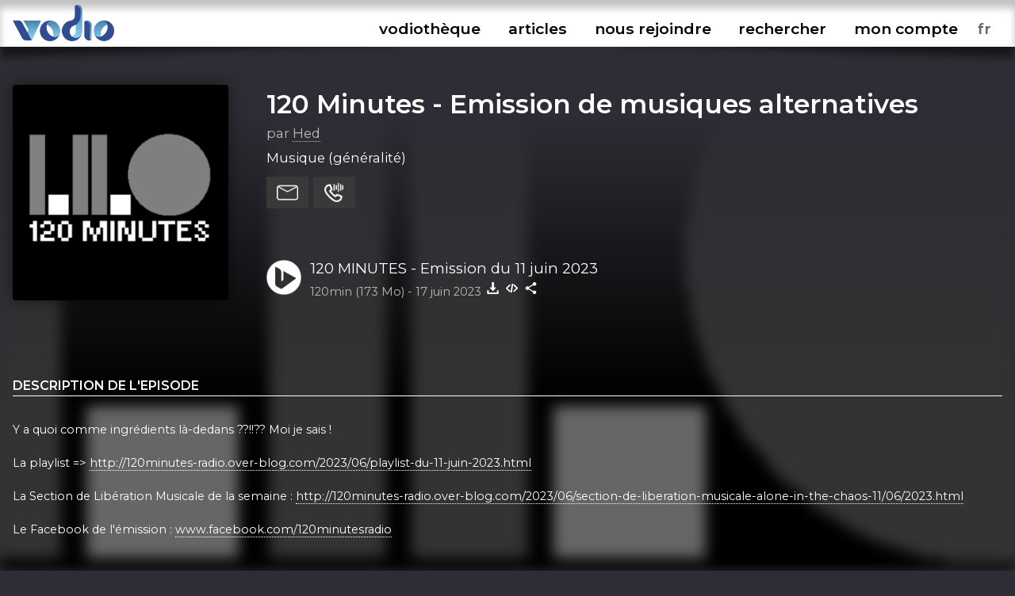

--- FILE ---
content_type: text/html; charset=UTF-8
request_url: https://www.vodio.fr/vodiotheque/i/12031/120-minutes-emission-du-11-juin-2023/
body_size: 6141
content:
<!DOCTYPE html PUBLIC "-//W3C//DTD XHTML 1.0 Transitional//EN" "https://www.w3.org/TR/xhtml1/DTD/xhtml1-transitional.dtd">
<html xmlns="https://www.w3.org/1999/xhtml">

<head>

<meta http-equiv="content-language" content="fr-FR" />
<meta name="language" content="fr-FR" />
<meta name="description" content="Tous les outils nécessaires pour vos podcasts (hébergement, RSS, statistiques,...), gratuit et illimité">
<meta name="Keywords" content="Vodio - Hébergez gratuitement votre podcast - Tous les outils nécessaires pour vos podcasts (hébergement, RSS, statistiques,...), gratuit et illimité">
<meta name="identifier-url" content="https://www.vodio.fr/">
<meta name="classification" content="multimedia">
<meta name="category" content="multimedia">
<meta name="copyright" content="Association BadGeek © 2010 - 2026">
<meta name="robots" content="index, follow">
<meta http-equiv="Content-Type" content="text/html; charset=utf-8">

<meta name="theme-color" content="#324c92">
<link rel="icon" href="https://www.vodio.fr/assets/images/favicon.ico" type="image/x-icon">

<link rel="stylesheet" href="https://www.vodio.fr/assets/css/vodcss.css" type="text/css" media="screen" />
<link rel="stylesheet" href="https://www.vodio.fr/assets/css/audioplayer.css" type="text/css" media="screen" />
<link rel="preconnect" href="https://fonts.googleapis.com">
<link rel="preconnect" href="https://fonts.gstatic.com" crossorigin>
<link href="https://fonts.googleapis.com/css2?family=Montserrat:wght@100;200;400;600&display=swap" rel="stylesheet"> 

<script src="https://ajax.googleapis.com/ajax/libs/jquery/3.6.0/jquery.min.js"></script>
<script type="text/javascript" src="https://www.vodio.fr/assets/js/functions.js"></script>
<script type="text/javascript" src="https://www.vodio.fr/assets/js/audioplayer.js"></script>
<script type="text/javascript" src="https://www.vodio.fr/assets/js/dragndrop.table.columns.js"></script>

<script async src="https://www.googletagmanager.com/gtag/js?id=G-2YW5WPT03W"></script>
<script>
  window.dataLayer = window.dataLayer || [];
  function gtag(){dataLayer.push(arguments);}
  gtag('js', new Date());

  gtag('config', 'G-2YW5WPT03W');
</script>
<meta property="fb:page_id" content="104655905431625" />
<meta property="og:site_name" content="Vodio" />
	
<link rel="canonical" href="https://www.vodio.fr/vodiotheque/i/12031/120-minutes-emission-du-11-juin-2023/">








	
	
	
		
													
				<title>120 Minutes - Emission de musiques alternatives - 120 MINUTES - Emission du 11 juin 2023 - Hébergez gratuitement votre podcast sur Vodio.fr</title>
			
				<meta property="og:title" content="120 Minutes - Emission de musiques alternatives - 120 MINUTES - Emission du 11 juin 2023 - Hébergez gratuitement votre podcast sur Vodio.fr" />
				<meta property="og:url" content="https://www.vodio.fr/vodiotheque/i/12031/120-minutes-emission-du-11-juin-2023/" />
				<meta property="og:description" content="Y a quoi comme ingrédients là-dedans ??!!?? Moi je sais !  La playlist =&gt; http://120minutes-radio.over-blog.com/2023/06/playlist-du-11-juin-2023.html  La Section de Libération Musicale de la semaine : http://120minutes-radio.over-blog.com/2023/06/section-de-liberation-musicale-alone-in-the-chaos-11/06/2023.html  Le Facebook de l'émission : www.facebook.com/120minutesradio" />
				<meta property="og:image" content="https://www.vodio.fr/images/logos1400/1686996230_120-minutes-emission-du-11-juin-2023_hed.png" />
				<meta property="og:type" content="article" />
				<link property="image_src" rel="image_src" href="https://www.vodio.fr/images/logos1400/1686996230_120-minutes-emission-du-11-juin-2023_hed.png" />
				
				<meta property="twitter:title" content="120 Minutes - Emission de musiques alternatives - 120 MINUTES - Emission du 11 juin 2023 - Hébergez gratuitement votre podcast sur Vodio.fr" />
				<meta property="twitter:card" content="player" />
				<meta property="twitter:image" content="https://www.vodio.fr/images/logos1400/1686996230_120-minutes-emission-du-11-juin-2023_hed.png" />
				<meta property="twitter:player" content="https://www.vodio.fr/twitter_container.php?idref=12031&rel=twitter"/>
				<meta property="twitter:site" content="@vodiofr" />
				<meta property="twitter:player:width" content="480" />
				<meta property="twitter:player:height" content="480" />
				<meta property="twitter:description" content="Y a quoi comme ingrédients là-dedans ??!!?? Moi je sais !  La playlist =&gt; http://120minutes-radio.over-blog.com/2023/06/playlist-du-11-juin-2023.html  La Section de Libération Musicale de la semaine : http://120minutes-radio.over-blog.com/2023/06/section-de-liberation-musicale-alone-in-the-chaos-11/06/2023.html  Le Facebook de l'émission : www.facebook.com/120minutesradio" />
				
														<script type="application/ld+json">
					{
					  "@context": "https://schema.org",
					  "@type": "PodcastEpisode",
					  "@id": "https://www.vodio.fr/vodiotheque/i/12031/120-minutes-emission-du-11-juin-2023/",
					  "name": "120 Minutes - Emission de musiques alternatives - 120 MINUTES - Emission du 11 juin 2023",
					  "description": "Y a quoi comme ingrédients là-dedans ??!!?? Moi je sais !  La playlist =&gt; http://120minutes-radio.over-blog.com/2023/06/playlist-du-11-juin-2023.html  La Section de Libération Musicale de la semaine : http://120minutes-radio.over-blog.com/2023/06/section-de-liberation-musicale-alone-in-the-chaos-11/06/2023.html  Le Facebook de l'émission : www.facebook.com/120minutesradio",
					  "url": "https://www.vodio.fr/vodiotheque/i/12031/120-minutes-emission-du-11-juin-2023/",
					  "datePublished": "2023-06-17",
					  "duration": "PT120M",
					  "inLanguage": "fr",
					  "isPartOfSeries": {
						"@type": "PodcastSeries",
						"name": "120 Minutes - Emission de musiques alternatives",
						"url": "https://www.vodio.fr/vodiotheque/c/475/120-minutes-emission-de-musiques-alternatives/"
					  },
					  "author": {
						"@type": "Person",
						"name": "Hed"
					  },
					  "associatedMedia": [
						{
						  "@type": "AudioObject",
						  "contentUrl": "https://www.vodio.fr/emissions/_hed_E0BL7zJPIJl9zg94JiLD/120-11-1.mp3",
						  "encodingFormat": "audio/mpeg"
						}
					  ]
					}
					</script>
											
	
</head>

	<body id="body">

		<div id="container">

						<div id="header">

	<div id="headerbar">

		<div class="max_container">
		
			<div class="logo">
			
				<h1>Vodio - Hébergez gratuitement votre podcast</h1>
					
				<a href="https://www.vodio.fr/accueil/" alt="Accueil de Vodio.fr" title="Accueil de Vodio.fr"><img src="https://www.vodio.fr/assets/images/vodio.png" alt="Accueil de Vodio.fr" title="Accueil de Vodio.fr"></a>
			
			</div>
			
			
			<nav aria-label="Ouvrir le menu">
				<label class="burger" for="toggle">☰</label>
				<input type="checkbox" id="toggle">
			
				<div class="menu">
					
					<label class="burger burgerclose" for="toggle">&#10006;</label>
					<a href="https://www.vodio.fr/vodiotheque/" alt="Vodiothèque" title="Vodiothèque" class="menuup">vodiothèque</a>
					<a href="https://www.vodio.fr/articles/" alt="Articles" title="Articles" class="menuup">articles</a>			
					
										
						<a href="https://www.vodio.fr/p/11/nous-rejoindre/" id="highlight" alt="Nous rejoindre" title="Nous rejoindre" class="menuup">nous rejoindre</a>
					
										
					<button id="recherchebtn" alt="Rechercher" title="Rechercher" class="menuup">rechercher</button>
					<a href="https://www.vodio.fr/moncompte/" alt="Mon compte" title="Mon compte" class="menuup">mon compte</a>					
					
					<select id="langaff" name="langaff">
					
												
							<option value="en">en</option>
						
												
							<option value="fr" SELECTED>fr</option>
						
												
							<option value="nl">nl</option>
						
											
					</select>
					
				</div>
				
			</nav>
			
		<div class="clear"></div>
		
		</div>
		
		<div class="clear"></div>
		
	</div>
	
	<div id="headertxt" class="max_container headertxt">
		
		<p>le podcast accessible à toutes et à tous</p>
		<p>vous créez, on héberge</p>
		<p>0€/mois</p>
		<p>sans publicités, ni frais cachés</p>
			
	</div>
	
	<div class="clear"></div>
	
	<div class="header_ombragegauche"></div>
	<div class="header_ombragedroite"></div>

</div>

<div id="contacta">

	<div class="max_container">
	
		<button class="contacta_close" alt="Fermer" title="Fermer">✖</button>
		
	</div>
	
	<iframe id="contacta_frame" class="formulairemail_frame framereload" type="text/html" src="" scrolling="no" frameborder="0"></iframe>
	
	<div class="header_ombragegauche formulairemailombres"></div>
	<div class="header_ombragedroite formulairemailombres"></div>
	
</div>

<div id="repondeura">

	<div class="max_container">
	
		<button class="repondeura_close" alt="Fermer" title="Fermer">✖</button>
		
	</div>
	
	<iframe id="repondeura_frame" class="formulairemail_frame framereload" type="text/html" src="" scrolling="no" frameborder="0"></iframe>
	
	<div class="header_ombragegauche formulairemailombres"></div>
	<div class="header_ombragedroite formulairemailombres"></div>
	
</div>

<div class="max_container">

	<input type="text" id="recherchea" class="recherche_selector" value="">
	
	<div id="rechercheresults">
						
		<div class="recherche_data"></div>
		
	</div>
	
</div>
<script>
$(document).ready(function(){
	
	$('.contacta_close').click(function(){
		$('.formulairemailombres').fadeOut(500);		
		$('#contacta').delay(500).fadeOut(500);
	});
	
	$('.repondeura_close').click(function(){
		$('.formulairemailombres').fadeOut(500);		
		$('#repondeura').delay(500).fadeOut(500);
	});
	
	function recherche_data() {
		var recherche = $('#recherchea').val();		
		if(recherche != '') {
			$('#rechercheresults').fadeIn(500);
			$.post('https://www.vodio.fr/_sort_recherche.php', { recherche:recherche }, function(data){
				$(".recherche_data").html(data);
			});
		}else{
			$('#rechercheresults').fadeOut(500);
		}
	}

	$('.recherche_selector').on('input',function(e){
		recherche_data();
	});

	$('#recherchebtn').click(function(){
		$(".recherche_data").html('');
		recherche_data();
		$('#recherchea').delay(300).val("");
		$('#recherchea').toggle();
		$('#recherchea').focus();		
		$('#rechercheresults').hide();
		$('#contacta').fadeOut(500);
		$('#repondeura').fadeOut(500);
		$('#toggle').prop( "checked", false);
	});
	
	$(window).click(function(){
		if($("#recherchea").is(':visible')) {
			$('#recherchea').hide();
		}
		if($("#rechercheresults").is(':visible')) {
			$('#rechercheresults').hide();
		}
	});
	
	$('#moncompte').on("load", function(){
        $(this).contents().on("click", function(){
			if($("#recherchea").is(':visible')) {
				$('#recherchea').hide();
			}
			if($("#rechercheresults").is(':visible')) {
				$('#rechercheresults').hide();
			}
        });
    });

	$('#recherchebtn').click(function(event){
	  event.stopPropagation();
	});

	$('#recherchea').click(function(event){
	  event.stopPropagation();
	});

	$('#rechercheresults').click(function(event){
	  event.stopPropagation();
	});
	
});
</script>			
			
						<div id="center_td">
			
				









		
	<head>
		<title>120 Minutes - Emission de musiques alternatives - 120 MINUTES - Emission du 11 juin 2023 - Hébergez gratuitement votre podcast sur Vodio.fr</title>
	</head>

	<script>
		$("#header").removeClass("headeraccueil");
		$("#center_td").removeClass("center_td");
		$("#headertxt").hide(300);
	</script>
	
	
		
		
		<div class="podcast_fond" style="background-image: url(https://www.vodio.fr/images/logos1400/200/1670069335_120-minutes-emission-de-musiques-alternatives_hed.png);"></div>
		<div class="podcast_fond_degrade"></div>
		
		
	<div class="max_container">
	
				
		
			<div class="podcast_header">
			
							
							
									<a href="https://www.vodio.fr/vodiotheque/i/12031/120-minutes-emission-du-11-juin-2023/" onclick="juizScrollTo('center_td')" alt="Aller à l'épisode 120 MINUTES - Emission du 11 juin 2023" title="Aller à l'épisode 120 MINUTES - Emission du 11 juin 2023">
									<div class="logo" style="background-image: url(https://www.vodio.fr/images/logos1400/200/1686996230_120-minutes-emission-du-11-juin-2023_hed.png);"></div>
				</a>
				
				<div class="infos">
				
					<h2>
					
												
							<a href="https://www.vodio.fr/vodiotheque/c/475/120-minutes-emission-de-musiques-alternatives/" onclick="juizScrollTo('center_td')" alt="Ouvrir la page 120 Minutes - Emission de musiques alternatives" title="Ouvrir la page 120 Minutes - Emission de musiques alternatives">
								120 Minutes - Emission de musiques alternatives							</a>
							
												
					</h2>
				
					<div class="auteur">
					
						par <a href="https://www.vodio.fr/vodiotheque/425/1213644f340efef24a4456bea20466cf/" alt="Explorez cet univers podcastique" title="Explorez cet univers podcastique">Hed</a>
						
					</div>
				
					<div class="themes">
					
						Musique (généralité)						
					</div>
					
					<div class="btnactions">
				
						<button class="boutons sendmail" alt="Contacter ce podcast" title="Contacter ce podcast"></button>
						<button class="boutons sendvoice" alt="Envoyer un message vocal à ce podcast" title="Envoyer un message vocal à ce podcast"></button>
												
					</div>
					
					<div class="clear"></div>
					
									
						<div class="play">
						
							<button id="big_btn_play_7264ee3d45b5669602673fd42d64ef021534beb2" onclick="player('7264ee3d45b5669602673fd42d64ef021534beb2', '1');" alt="Ecouter 120 MINUTES - Emission du 11 juin 2023" title="Ecouter 120 MINUTES - Emission du 11 juin 2023"></button>
						
							<div class="titre">
							
								<a href="https://www.vodio.fr/vodiotheque/i/12031/120-minutes-emission-du-11-juin-2023/" onclick="juizScrollTo('center_td')" alt="Aller à l'épisode 120 MINUTES - Emission du 11 juin 2023" title="Aller à l'épisode 120 MINUTES - Emission du 11 juin 2023">120 MINUTES - Emission du 11 juin 2023</a>
								
							</div>
						
							<div class="infos">
							
								<span class="firstinfos">
									120min (173 Mo) - 
								</span>
								17 juin 2023								<button id="download_7264ee3d45b5669602673fd42d64ef021534beb2" class="download 7264ee3d45b5669602673fd42d64ef021534beb2" data-id="12031" data-titre="120 MINUTES - Emission du 11 juin 2023.mp3" data-nurl="1" data-url="https://www.vodio.fr/emissions/_hed_E0BL7zJPIJl9zg94JiLD/120-11-1.mp3" alt="Télécharger 120 MINUTES - Emission du 11 juin 2023" title="Télécharger 120 MINUTES - Emission du 11 juin 2023"></button>
																											<button class="embed" onclick="copyToClipboardEmbed('12031', 'embedok')" alt="Intégrer 120 MINUTES - Emission du 11 juin 2023" title="Intégrer 120 MINUTES - Emission du 11 juin 2023"></button>
																									<button class="share" onclick="copyToClipboardUrl('https://www.vodio.fr/vodiotheque/i/12031/120-minutes-emission-du-11-juin-2023/', 'shareok')" alt="Copier le lien vers 120 MINUTES - Emission du 11 juin 2023" title="Copier le lien vers 120 MINUTES - Emission du 11 juin 2023"></button>
								<span class="embedok">Code copié</span>
								<span class="shareok">Lien copié</span>
								
							</div>
					
						</div>
					
										
				</div>

				<div class="clear"></div>
			
			</div>
			
			<div class="podcast_fiche">
			
				<div class="list_description">
				
										
						<h3>Description de l'episode</h3>
						
						<div class="description">
						
							Y a quoi comme ingrédients là-dedans ??!!?? Moi je sais !<br />
<br />
La playlist => <a href="http://120minutes-radio.over-blog.com/2023/06/playlist-du-11-juin-2023.html" target="_blank" class="ext">http://120minutes-radio.over-blog.com/2023/06/playlist-du-11-juin-2023.html</a><br />
<br />
La Section de Libération Musicale de la semaine : <a href="http://120minutes-radio.over-blog.com/2023/06/section-de-liberation-musicale-alone-in-the-chaos-11/06/2023.html" target="_blank" class="ext">http://120minutes-radio.over-blog.com/2023/06/section-de-liberation-musicale-alone-in-the-chaos-11/06/2023.html</a><br />
<br />
Le Facebook de l'émission : <a href="https://www.facebook.com/120minutesradio" target="_blank" class="ext">www.facebook.com/120minutesradio</a>						
						</div>
						
											
					
				</div>
			
				<div class="infos">
					
										
									
										
						<h3>120 Minutes - Emission de musiques alternatives</h3>
					
										
					120 Minutes, c'est chaque semaine un voyage nocturne très éclectique dans une sélection des musiques innovantes, créatives, décalées, bizarres, et surtout, que l'on entend peu à la radio. Une programmation alternative et indie mélangeant rock, électro, trip-hop, folk, hip-hop, métal, expérimental... Le tout dans un ton décomplexé.

L'émission propose aussi quelques rubriques :
-la "Section de Libération Musicale" : découverte d'un titre d'un groupe/artiste issu de l'univers de la musique libre chaque semaine. Des découvertes créatives à écouter et télécharger sur le web gratuitement !
-le "Quart d'heure" : 15 minutes sans commentaires dans une des nombreuses ambiances qu'offre l'alternatif. En alternance chaque mois : Relax, Extrême, De...euh... (sur un groupe/artiste phare de la prog), Remix.

120 Minutes est diffusé sur la webradio TrentMix Radio (www.trentmix.com) chaque dimanche soir 21h-23h, et en FM sur plusieurs radios :
-Radio Plus (Douvrin (62) - 104.3) : mardi 21h-23h et mercredi 0h-2h
-Bréniges FM (Brive (16) - 95.6) : vendredi 22h-0h
-CKRL (Québec (CA) - 89.1) : lundi 0h-2h (heure locale)					
										
										
						<h3>Nous retrouver</h3>	
						
						<div class="links">				
					
																								<a href="https://www.vodio.fr/rssmedias-475.xml" alt="Flux RSS" title="Flux RSS" target="_blank" class="ext">
										<img src="https://www.vodio.fr/images/smartlinkslogos/rss.png" alt="Flux RSS" title="Flux RSS">
									</a>
																					
							
																	<a href="https://www.facebook.com/120minutesradio" alt="Facebook" title="Facebook" target="_blank" class="ext">
										<img src="https://www.vodio.fr/images/smartlinkslogos/facebook.png" alt="Facebook" title="Facebook">
									</a>
															
													
						</div>
						
										
											
						<h3>Licence d'utilisation</h3>
						
						<div class="licence">
						
							<img src="https://www.vodio.fr/images/licences/Copyright.png" alt="Copyright - Tous droits réservés" title="Copyright - Tous droits réservés">
							<br />
							Copyright							<br />
							Tous droits réservés							
						</div>
					
										
											
						<h3>Tous les episodes</h3>
						
						<div class="episodes_data"></div>
					
										
				</div>
			
			</div>
			
			<div class="clear"></div>

				
				<div class="podcasthon_out">

				<h2>Nous soutenons le Podcasthon</h2>

					<div class="podcasthon">
					
						<p>Pendant 7j, des milliers de Podcasts, pour un événement caritatif mondial !</p>
						
						<p>Rendez-vous du 14 au 20 mars 2026 pour sensibiliser à d'innombrables causes ♡</p>
						
						<a href="https://podcasthon.org/" alt="Découvrir le Podcasthon" title="Découvrir le Podcasthon" target="_blank">Découvrir le Podcasthon</a>
						
						<a href="https://podcasthon.org/fr/register" alt="Inscrire son podcast" title="Inscrire son podcast" target="_blank">Inscrire son podcast</a>
					
					</div>
				
				</div>
				
				<br />

			
			<script>
			$(document).ready(function(){

				$('.download').click(function(){
					var nurl = $(this).attr("data-nurl");
					var mp3 = $(this).attr("data-url");
					var titreepisode = $(this).attr("data-titre");
					SaveToDisk(mp3, titreepisode);
											var idepisode = $(this).attr("data-id");
						$.post('https://www.vodio.fr/_download.php', { idepisode:idepisode, nurl:nurl }, function(data){
						});
									});

				$('.downloadfile').click(function(){
					var file = $(this).attr("data-url");
					var extension = file.substr( (file.lastIndexOf('.') +1) );
					var nbmots = $(this).attr("data-titre").split(' ').length;
					if(nbmots <= 3) {
						var titreepisode = $(this).attr("data-titre").replace(/[^\w]/gi, '') + '_120-minutes-emission-du-11-juin-2023' + '.' + extension;
					}else{
						var titreepisode = $(this).attr("data-titre").replace(/[^\w]/gi, '') + '.' + extension;
					}
					SaveToDisk(file, titreepisode);
				});
				
				
				$('.sendmail').click(function(){
					var mail = 'idrefconcept_475';
					var titrepodcast = '120 Minutes - Emission de musiques alternatives';
					var auteur = 'Hed';
					$('#contacta').fadeIn(500);
					$('#repondeura').fadeOut(500);
					$('#recherchea').fadeOut(500);
					$('#rechercheresults').fadeOut(500);
					juizScrollTo('contacta');
											$('#contacta_frame').attr('src','https://www.vodio.fr/formulairemail.php?login=' + auteur + '&mail_desti=' + mail + '&objet_desti=J\'ai un message pour vous');
																			});

				$('.sendvoice').click(function(){
					var idref = '475';
					$('#contacta').fadeOut(500);
					$('#repondeura').fadeIn(500);
					$('#recherchea').fadeOut(500);
					$('#rechercheresults').fadeOut(500);
					juizScrollTo('repondeura');
					$('#repondeura_frame').attr('src','https://www.vodio.fr/recorder.php?mode=record&idpodcast=' + idref + '');					
				});
				
				episodes_data();
								
				function episodes_data() {
											var id_categorie = 475;
						$(".episodes_data").html("Chargement des épisodes...");
												$.post('https://www.vodio.fr/_sort_episodes.php?mode=vodiolist', { id_categorie:id_categorie }, function(data){
							$(".episodes_data").html(data);
						});
															}				
				
				if($('#permatest').val() == '7264ee3d45b5669602673fd42d64ef021534beb2') {
					$("#btn_play_7264ee3d45b5669602673fd42d64ef021534beb2").attr("data-active", "on");
					$("#big_btn_play_7264ee3d45b5669602673fd42d64ef021534beb2").attr("data-active", "on");
				}
				
			});
			</script>
			
			
	</div>
	

			
			</div>
				
						
<div id="bottom">

	<div class="bottom_ombragegauche"></div>
	<div class="bottom_ombragedroite"></div>

	<div class="max_container">
	
		<div class="logo">
		
			<a href="https://www.vodio.fr/accueil/" alt="Accueil de Vodio.fr" title="Accueil de Vodio.fr" onclick="juizScrollTo('header');"><img src="https://www.vodio.fr/assets/images/vodio_bottom.png" alt="Accueil de Vodio.fr" title="Accueil de Vodio.fr"></a>

		</div>
		
		<div class="menu">
		
			<ul>
			
								
																		<li>
								Nos services							</li>
										
									
					<li>
						<a href="https://www.vodio.fr/p/7/hebergement/" alt="Hébergement" title="Hébergement" onclick="juizScrollTo('center_td');">Hébergement</a>
					</li>
				
								
										
									
					<li>
						<a href="https://www.vodio.fr/p/8/accompagnement/" alt="Accompagnement" title="Accompagnement" onclick="juizScrollTo('center_td');">Accompagnement</a>
					</li>
				
								
										
									
					<li>
						<a href="https://www.vodio.fr/p/9/professionnalisation/" alt="Professionnalisation" title="Professionnalisation" onclick="juizScrollTo('center_td');">Professionnalisation</a>
					</li>
				
								
																		</ul>
							<ul>
													<li>
								A propos							</li>
										
									
					<li>
						<a href="https://www.vodio.fr/p/1/qui-sommes-nous/" alt="Qui sommes-nous" title="Qui sommes-nous" onclick="juizScrollTo('center_td');">Qui sommes-nous</a>
					</li>
				
								
										
									
						<li>
							<a href="https://www.vodio.fr/faq/" alt="FAQ" title="FAQ" onclick="juizScrollTo('center_td');">FAQ</a>
						</li>
					
									
					<li>
						<a href="https://www.vodio.fr/p/2/contact/" alt="Contact" title="Contact" onclick="juizScrollTo('center_td');">Contact</a>
					</li>
				
								
										
									
					<li>
						<a href="https://www.vodio.fr/p/4/faire-un-don/" alt="Faire un don" title="Faire un don" onclick="juizScrollTo('center_td');">Faire un don</a>
					</li>
				
								
										
									
					<li>
						<a href="https://www.vodio.fr/p/5/c-g-u/" alt="C.G.U." title="C.G.U." onclick="juizScrollTo('center_td');">C.G.U.</a>
					</li>
				
								
										
									
					<li>
						<a href="https://www.vodio.fr/p/6/politique-de-confidentialite/" alt="Politique de confidentialité" title="Politique de confidentialité" onclick="juizScrollTo('center_td');">Politique de confidentialité</a>
					</li>
				
							
			</ul>
			
			<ul>
			
				<li>
					Retrouvez-nous				</li>
				<li>
					<a href="https://www.facebook.com/vodiofr/" class="ext" alt="Facebook Vodio" title="Facebook Vodio" target="_blank">Facebook</a>
				</li>
				<li>
					<a href="https://www.instagram.com/vodiofr/" class="ext" alt="Instagram Vodio" title="Instagram Vodio" target="_blank">Instagram</a>
				</li>
				<li>
					<a href="https://discord.gg/PRywmNjnfV" class="ext" alt="Discord BadGeek" title="Discord BadGeek" target="_blank">Discord</a>
				</li>
			
			</ul>
			
		</div>
		
		<div class="clear"></div>
		
		<div class="copyright">
		
			<p>Nous soutenons le <a href="https://www.podcastouvert.fr/" class="ext" alt="Manifeste Podcast Ouvert" title="Manifeste Podcast Ouvert" target="_blank">Manifeste Podcast Ouvert</a></p>
			<p>Vodio est édité par <a href="https://www.badgeek.fr/" class="ext" alt="Association BadGeek" title="Association BadGeek" target="_blank">l'association BadGeek</a>, l'association qui soutient et accompagne les créateurices de podcasts depuis 2010</p>
					
		</div>
	
	</div>
	
	<div class="clear"></div>
	
</div>

<div class="audio-player" id="audio-player_id">

	<div class="audio-player-inner" id="audio-player-inner">
	
	</div>
	
	<div class="bottom_ombragegauche"></div>
	<div class="bottom_ombragedroite"></div>
	
</div>
<input type="hidden" name="vol" id="vol" value="">

<div class="player_list"></div>
<div class="player_list_snd"></div>			
			
		</div>
		
				<script src="https://www.vodio.fr/assets/js/jquery.cookie.js"></script>
		<script>
		$(document).ready(function(){
			
			var cookieplay = $.cookie('vodioplay');
			var cookietimer = $.cookie('vodiotimer');
						
			if(cookieplay && cookieplay != 'null' && cookieplay != '') {
				
				$.cookie('vodioplay', null, { path: '/', domain: '.vodio.fr' });
				$.cookie('vodiotimer', null, { path: '/', domain: '.vodio.fr' });
				
				if(cookietimer && cookietimer != 'null' && cookietimer != '') {
				
					player(cookieplay, '1', cookietimer);					
					
				}else{
				
					player(cookieplay, '1');
					
				}
				
			}
			
			function reloadchangelang() {
				
				$.cookie('vodiolang', null, { path: '/', domain: '.vodio.fr' });
				$.cookie('vodioplay', null, { path: '/', domain: '.vodio.fr' });
				$.cookie('vodiotimer', null, { path: '/', domain: '.vodio.fr' });
				
				var lang = $('#langaff option:selected').val();
				$.cookie('vodiolang', lang, { path: '/', domain: '.vodio.fr' });
				
								
				if($('#audio-player_id').is(":visible")) {
				
					var playguid = $('#permatest').val();
					if(playguid != '') {
						$.cookie('vodioplay', playguid, { path: '/', domain: '.vodio.fr' });
					}
					
					var doloreantimer = $('#dolorean').val();
					if(doloreantimer != '') {
						$.cookie('vodiotimer', doloreantimer, { path: '/', domain: '.vodio.fr' });
					}
					
				}
				
				var url = window.location.href;
									url = url.replace("vodio.fr/en/", "vodio.fr/");
									url = url.replace("vodio.fr/fr/", "vodio.fr/");
									url = url.replace("vodio.fr/nl/", "vodio.fr/");
								
				setTimeout(function () {
					window.location.href = url;
				}, 1000);
				
			}

			$('#langaff').change(function(){
				reloadchangelang();
			});
			
		});
		</script>

	</body>
	
</html>

